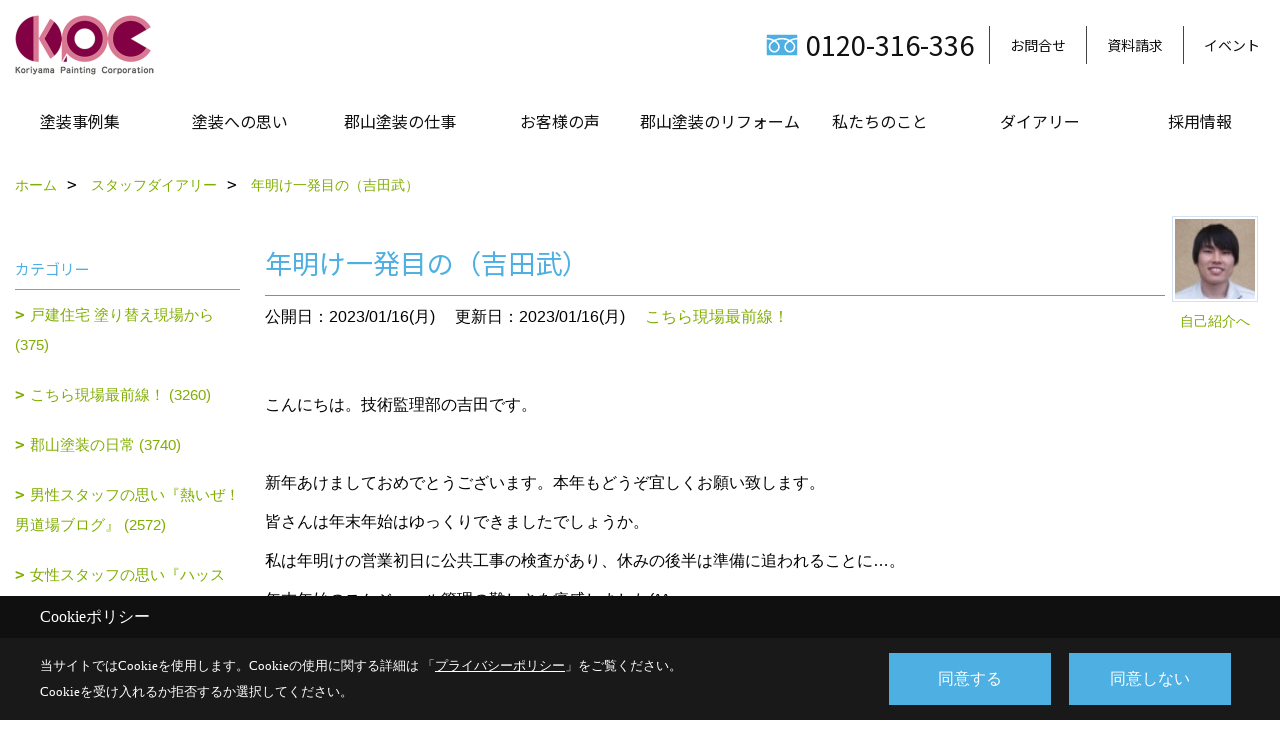

--- FILE ---
content_type: text/html; charset=UTF-8
request_url: https://www.k-toso.com/co_diary2/544fdfe0903b48dec220b303dc80e40c.html
body_size: 16150
content:
<!DOCTYPE html>
<html lang="ja">
<head prefix="og: http://ogp.me/ns# fb: http://ogp.me/ns/fb# article: http://ogp.me/ns/article#">
<script>if(self != top){window['ga-disable-G-L9WJJVKLK2'] = true;top.location=self.location;}</script>


<script>(function(w,d,s,l,i){w[l]=w[l]||[];w[l].push({'gtm.start':
new Date().getTime(),event:'gtm.js'});var f=d.getElementsByTagName(s)[0],
j=d.createElement(s),dl=l!='dataLayer'?'&l='+l:'';j.async=true;j.src=
'https://www.googletagmanager.com/gtm.js?id='+i+dl;f.parentNode.insertBefore(j,f);
})(window,document,'script','dataLayer','GTM-MD89GM2');</script>

<meta http-equiv="Content-Type" content="text/html; charset=utf-8">
<base href="https://www.k-toso.com/">
<title>郡山市で外壁塗装・​屋根塗装・塗り替え工事をする郡山塗装のスタッフブログ</title>

<meta name="viewport" content="width=device-width,initial-scale=1">
<meta http-equiv="X-UA-Compatible" content="IE=edge">
<meta http-equiv="Expires" content="14400">
<meta name="format-detection" content="telephone=no">
<meta name="keywords" content="郡山市,外壁塗装,塗り替え,屋根塗装,リフォーム,郡山塗装,福島県,スタッフブログ">
<meta name="description" content="郡山市で外壁塗装・塗り替えリフォームをする郡山塗装のスタッフブログ。福島県いわき市、福島市も含めて実績1万件以上。屋根リフォーム、雨漏り補修、防水工事もお任せください。">

<meta name="SKYPE_TOOLBAR" content="SKYPE_TOOLBAR_PARSER_COMPATIBLE">
<meta name="apple-mobile-web-app-title" content="株式会社郡山塗装　郡山本社（プロタイムズ郡山店）">
<meta property="og:type" content="article" />
<meta property="og:url" content="https://www.k-toso.com/co_diary2/544fdfe0903b48dec220b303dc80e40c.html" />
<meta property="og:title" content="郡山市で外壁塗装・​屋根塗装・塗り替え工事をする郡山塗装のスタッフブログ" />
<meta property="og:description" content="郡山市で外壁塗装・塗り替えリフォームをする郡山塗装のスタッフブログ。福島県いわき市、福島市も含めて実績1万件以上。屋根リフォーム、雨漏り補修、防水工事もお任せください。" />
<meta property="og:image" content="https://www.k-toso.com/assets/img/amp-default.png" />
<meta property="og:site_name" content="株式会社郡山塗装" />
<meta property="og:locale" content="ja_JP" />
<meta name="twitter:card" content="summary" />



<link rel="canonical" href="https://www.k-toso.com/co_diary2/544fdfe0903b48dec220b303dc80e40c.html">



<link rel="stylesheet" href="css/base.css?v=202601141759">
<link rel="stylesheet" href="assets/templates/css/site_design.css?v=202601141759">

<link rel="stylesheet" href="assets/css/swiper.min.css">
<link rel="stylesheet" href="css/as_co.css?202601141759">

<link rel="preconnect" href="https://fonts.googleapis.com">
<link rel="preconnect" href="https://fonts.gstatic.com" crossorigin>
<link href="https://fonts.googleapis.com/css2?family=Noto+Sans+JP&family=Noto+Serif+JP&display=swap" rel="stylesheet">

<link rel="icon" href="https://www.k-toso.com/favicon.ico">
<link rel="apple-touch-icon" href="https://www.k-toso.com/assets/img/apple-touch-icon.png">

<script src="assets/js/jquery-2.2.4.min.js"></script>
<script defer>document.addEventListener('DOMContentLoaded', function(){const imagesDom = document.querySelectorAll('.rte_area img, .lazy img');imagesDom.forEach(img => {const width = img.getAttribute('width');const height = img.getAttribute('height');if (width && height) {img.style.aspectRatio = `${width} / ${height}`;}img.dataset.layzr = img.src;img.src = 'assets/img/blank.gif';});
});</script>


<script type="application/ld+json">{"@context": "http://schema.org","@type": "Organization","name": "株式会社郡山塗装","url": "https://www.k-toso.com/","logo": "https://www.k-toso.com/./assets/article_image_save/KUy20230214142843.png","image": "","address": {"@type": "PostalAddress","postalCode": "963-0547","addressCountry": "JP","addressRegion": "福島県","addressLocality": "郡山市","streetAddress": "喜久田町卸3丁目38-1"}}</script><script type="application/ld+json">{"@context": "http://schema.org","@type": "Article","headline": "郡山市で外壁塗装・​屋根塗装・塗り替え工事をする郡山塗装のスタッフブログ","url": "https://www.k-toso.com/co_diary2/544fdfe0903b48dec220b303dc80e40c.html","description": "郡山市で外壁塗装・塗り替えリフォームをする郡山塗装のスタッフブログ。福島県いわき市、福島市も含めて実績1万件以上。屋根リフォーム、雨漏り補修、防水工事もお任せください。","author": {"@type": "Organization","name": "株式会社郡山塗装"}}</script>
</head>

<body id="page97" class="normal">
<noscript><iframe src="https://www.googletagmanager.com/ns.html?id=GTM-MD89GM2" height="0" width="0" style="display:none;visibility:hidden"></iframe></noscript>
<a id="top" name="top"></a>
<header id="mainHeader" class="wbg">
<section id="header" class="clearfix">

<a href="https://www.k-toso.com/" id="logo"><img src="./assets/article_image_save/KUy20230214142843.png" alt="株式会社郡山塗装" width="400" height="120"></a>
<div id="headBtns" class="clearfix">

<div class="telInfo">
<div>
<div class="telicon"><svg version="1.1" xmlns="http://www.w3.org/2000/svg" xmlns:xlink="http://www.w3.org/1999/xlink" x="0px" y="0px" width="30px" height="30px" viewBox="0 0 30 30" enable-background="new 0 0 30 30" xml:space="preserve"><path d="M8.857,10.908c1.502-0.795,3.582-1.542,6.146-1.542c2.584,0,4.638,0.751,6.142,1.542c1.439-0.761,3.854-1.486,5.853-1.533V7.003H3v2.372C4.999,9.399,7.398,10.133,8.857,10.908z"/><path d="M19.291,13.746l-0.049,0.037c-0.751,0.605-1.194,1.601-1.194,2.658c0,0.872,0.313,1.694,0.901,2.309c0.594,0.621,1.371,0.96,2.204,0.96c0.826,0,1.604-0.339,2.187-0.96c0.593-0.614,0.915-1.437,0.915-2.309c0-1.057-0.445-2.052-1.196-2.658l-0.05-0.037l-0.037-0.045c-0.014-0.014-0.67-0.641-1.816-1.32c-1.146,0.68-1.808,1.308-1.812,1.32L19.291,13.746z"/><path d="M7.021,13.746L6.97,13.783c-0.751,0.605-1.195,1.601-1.195,2.658c0,0.872,0.318,1.694,0.906,2.309c0.586,0.621,1.37,0.96,2.195,0.96c0.834,0,1.61-0.339,2.195-0.96c0.591-0.614,0.912-1.437,0.912-2.309c0-1.057-0.448-2.052-1.197-2.658l-0.049-0.037l-0.036-0.045c-0.014-0.014-0.678-0.641-1.823-1.32c-1.143,0.68-1.797,1.308-1.813,1.32L7.021,13.746z"/><path d="M22.454,11.695c0.863,0.593,1.342,1.063,1.342,1.063c1.047,0.847,1.684,2.195,1.684,3.685c0,2.521-1.94,4.561-4.326,4.561c-2.396,0-4.332-2.04-4.332-4.561c0-1.484,0.635-2.838,1.675-3.685c0,0,0.479-0.47,1.35-1.054c-1.268-0.579-2.883-1.047-4.831-1.052c-1.859,0.005-3.591,0.492-4.825,1.052c0.868,0.584,1.339,1.054,1.339,1.054c1.05,0.847,1.68,2.195,1.68,3.685c0,2.521-1.935,4.561-4.33,4.561c-2.388,0-4.327-2.04-4.327-4.561c0-1.484,0.636-2.838,1.679-3.685c0,0,0.464-0.47,1.334-1.063c-1.235-0.552-2.559-1.012-4.559-1.031v12.333H27V10.67C24.999,10.704,23.66,11.153,22.454,11.695z"/></svg>
</div>
<span class="tlb bc2 wf1">0120-316-336</span>
</div>
</div>

<div class="hmenu">
<ul class="flx">
<li class="btn01"><a class="wf1 bc2" href="toiawase/index.html" id="header_menu01">お問合せ</a></li>
<li class="btn02"><a class="wf1 bc2" href="siryo/index.html" id="header_menu02">資料請求</a></li>
<li class="btn03"><a class="wf1 bc2" href="co_event.html" id="header_menu03">イベント</a></li>


</ul>
</div>

</div>
<div id="spbtn" class="spbtn"><div class="menu-button"><span class="tbn bg"></span><span class="mbn bg"></span><span class="bbn bg"></span></div></div>
</section>

<nav id="navi" class="">
<ul data-breakpoint="1000" class="navi_p bg3">
<li class="sp"><a class="wf1 bc lbl" href="toiawase/index.html" id="menu01">お問合せ</a></li>
<li class="sp"><a class="wf1 bc lbl" href="siryo/index.html" id="menu02">資料請求</a></li>
<li class="sp"><a class="wf1 bc lbl" href="co_event.html" id="menu03">イベント</a></li>


<li id="headerSNS" class="sp"><aside class="snsBox">
<ul class="flx">
<li><a href="https://www.youtube.com/@%E3%83%97%E3%83%AD%E3%82%BF%E3%82%A4%E3%83%A0%E3%82%BA%E9%83%A1%E5%B1%B1%E5%A1%97%E8%A3%85%E3%83%81%E3%83%A3%E3%83%B3%E3%83%8D%E3%83%AB" target="_blank"><img src="./assets/article_image_save/ITC20250227085734r.png" alt="YouTube" width="30" height="30"></a></li></ul>
</aside>
</li>
<li id="gn1"><a class="nbc wf1" id="menu塗装事例集" href="co_photo.html">塗装事例集</a><ul class="solid bda lbl wbg"><li class="bl"><a class="bc2 bg2 wf1" id="menuビフォーアフター" href="co_photo.html">ビフォーアフター</a></li><li class="bl"><a class="bc2 bg2 wf1" id="menuただいま塗装中" href="co_seko_voice.html">ただいま塗装中</a></li><li class="bl"><a class="bc2 bg2 wf1" id="menu施工事例集" href="co_kanko_voice.html">施工事例集</a></li><li class="bl"><span class="touch-button sbg wbc wf1">閉じる</span></li></ul></li><li id="gn2"><a class="nbc wf1" id="menu塗装への思い" href="co_navi/589de327a9ac4a533ec873e46d3031b9-2.html">塗装への思い</a><ul class="solid bda lbl wbg"><li class="bl"><a class="bc2 bg2 wf1" id="menu歴史への誇り" href="co_navi/589de327a9ac4a533ec873e46d3031b9-2.html">歴史への誇り</a></li><li class="bl"><a class="bc2 bg2 wf1" id="menu郡山に根を下ろして" href="co_navi/36cd3f46c7806a4a1c61796e21a9c11c-3.html">郡山に根を下ろして</a></li><li class="bl"><a class="bc2 bg2 wf1" id="menu職人の会社です" href="co_navi/ef882d1eb68696f3b96a9c75b4c0aff9-4.html">職人の会社です</a></li><li class="bl"><a class="bc2 bg2 wf1" id="menu技術力に自信" href="co_navi/79ce3edebd44c8cbdd98cf328ee25d1c-5.html">技術力に自信</a></li><li class="bl"><a class="bc2 bg2 wf1" id="menu安全・安心のプロフェッショナル" href="co_navi/2e25b058459ec06bd1a85cdc7a760e2a-6.html">安全・安心のプロフェッショナル</a></li><li class="bl"><a class="bc2 bg2 wf1" id="menu人材とは「人財」" href="co_navi/5b94310c01a70817e1819a3a64e1cc39-7.html">人材とは「人財」</a></li><li class="bl"><span class="touch-button sbg wbc wf1">閉じる</span></li></ul></li><li id="gn3"><a class="nbc wf1" id="menu郡山塗装の仕事" href="co_navi/4e00ccb4b82c74f720ad20287e5b207c-9.html">郡山塗装の仕事</a><ul class="solid bda lbl wbg"><li class="bl"><a class="bc2 bg2 wf1" id="menu一般住宅" href="co_navi/4e00ccb4b82c74f720ad20287e5b207c-9.html">一般住宅</a></li><li class="bl"><a class="bc2 bg2 wf1" id="menu大型建造物" href="co_navi/e2b933f13c616be6735db313e9da57a4-10.html">大型建造物</a></li><li class="bl"><a class="bc2 bg2 wf1" id="menu鉄塔・鉄管" href="co_navi/9ae1ecbb926b58fb3ce89ed8ef7554c7-11.html">鉄塔・鉄管</a></li><li class="bl"><a class="bc2 bg2 wf1" id="menu橋梁" href="co_navi/6f935134c0295e2903ca8aff1ab4df75-12.html">橋梁</a></li><li class="bl"><a class="bc2 bg2 wf1" id="menu防水・防食" href="co_navi/4187f01f21fa4b9c345a7c89a8483e80-13.html">防水・防食</a></li><li class="bl"><a class="bc2 bg2 wf1" id="menu交通安全施設" href="co_navi/6e8826395f09d6c887a937e5ee67086f-14.html">交通安全施設</a></li><li class="bl"><a class="bc2 bg2 wf1" id="menu塗装をお考えの企業様へ" href="co_navi/88e33ecd55d6b39482b3d3fc5ad45120-15.html">塗装をお考えの企業様へ</a></li><li class="bl"><a class="bc2 bg2 wf1" id="menu塗り替え工事の流れ" href="co_navi/41238c64c9ab9f9b0ce693e1cde719bf-175.html">塗り替え工事の流れ</a></li><li class="bl"><a class="bc2 bg2 wf1" id="menu家の塗り替えをお考えの方に" href="co_navi/7d735b8c694628b0e3f695b57ed18d29-176.html">家の塗り替えをお考えの方に</a></li><li class="bl"><a class="bc2 bg2 wf1" id="menu人気商品" href="co_navi/cc95d40123a914b1f4ab6bb24e13d6f4-177.html">人気商品</a></li><li class="bl"><span class="touch-button sbg wbc wf1">閉じる</span></li></ul></li><li id="gn4"><a class="nbc wf1" id="menuお客様の声" href="co_navi/31c68214cde95417180a64b26b240d4b-17.html">お客様の声</a><ul class="solid bda lbl wbg"><li class="bl"><a class="bc2 bg2 wf1" id="menuS様の塗り替え体験記" href="co_navi/31c68214cde95417180a64b26b240d4b-17.html">S様の塗り替え体験記</a></li><li class="bl"><a class="bc2 bg2 wf1" id="menuO様の塗り替え体験記" href="co_navi/0e92f8c12f268575e1b6d2f2d0995e71-18.html">O様の塗り替え体験記</a></li><li class="bl"><a class="bc2 bg2 wf1" id="menuI様の塗り替え体験記" href="co_navi/a7023dd1e49299c5d9c158436fa31383-19.html">I様の塗り替え体験記</a></li><li class="bl"><a class="bc2 bg2 wf1" id="menuW様の塗り替え体験記" href="co_navi/165c617de598eef9c6d5ef9409e5606f-20.html">W様の塗り替え体験記</a></li><li class="bl"><a class="bc2 bg2 wf1" id="menu(株)星機械設計様" href="co_navi/13d60ca6903b593a6db29cfe8ceee502-21.html">(株)星機械設計様</a></li><li class="bl"><a class="bc2 bg2 wf1" id="menuお客様の感想" href="co_visit.html">お客様の感想</a></li><li class="bl"><span class="touch-button sbg wbc wf1">閉じる</span></li></ul></li><li id="gn5"><a class="nbc wf1" id="menu郡山塗装のリフォーム" href="co_navi/ac1f096f3af932e8124dea816b2c615c-31.html">郡山塗装のリフォーム</a><ul class="solid bda lbl wbg"><li class="bl"><a class="bc2 bg2 wf1" id="menu内装もお任せ下さい" href="co_navi/ac1f096f3af932e8124dea816b2c615c-31.html">内装もお任せ下さい</a></li><li class="bl"><a class="bc2 bg2 wf1" id="menuお客様の声" href="co_visit/c/151/154/">お客様の声</a></li><li class="bl"><a class="bc2 bg2 wf1" id="menuBefore＆After" href="co_photo/c/165/166/">Before＆After</a></li><li class="bl"><a class="bc2 bg2 wf1" id="menuリフォーム工事の流れ" href="co_navi/866f75124f7cd1a0dc466de914fe685e-34.html">リフォーム工事の流れ</a></li><li class="bl"><span class="touch-button sbg wbc wf1">閉じる</span></li></ul></li><li id="gn6"><a class="nbc wf1" id="menu私たちのこと" href="co_navi/78fe7fd287e9b53f53fda3229f32d86c-36.html">私たちのこと</a><ul class="solid bda lbl wbg"><li class="bl"><a class="bc2 bg2 wf1" id="menu元気で熱い!スタッフの声" href="co_navi/78fe7fd287e9b53f53fda3229f32d86c-36.html">元気で熱い!スタッフの声</a></li><li class="bl"><a class="bc2 bg2 wf1" id="menu社長の思い" href="co_navi/e541e3906dc9304e8be0ba86701bfadf-37.html">社長の思い</a></li><li class="bl"><a class="bc2 bg2 wf1" id="menu熱血社長奮戦記" href="co_navi/2c1804a14e7ed73a186408f39759d7f2-38.html">熱血社長奮戦記</a></li><li class="bl"><a class="bc2 bg2 wf1" id="menu建設事業本部" href="co_navi/a9c5b447faf4d5d8a24a56f155007a75-39.html">建設事業本部</a></li><li class="bl"><a class="bc2 bg2 wf1" id="menu工事部" href="co_navi/7bee4b89f509d6a568e083d357cdb9d0-40.html">工事部</a></li><li class="bl"><a class="bc2 bg2 wf1" id="menu郡友会" href="co_navi/7e80faf9ca95e733287248194b7fa0f5-41.html">郡友会</a></li><li class="bl"><a class="bc2 bg2 wf1" id="menu総務部" href="co_navi/38324b79fdfc5b5dafe8276f949ebc57-42.html">総務部</a></li><li class="bl"><a class="bc2 bg2 wf1" id="menu会長" href="co_navi/e73d9332777742b5ee7364e031179a50-43.html">会長</a></li><li class="bl"><a class="bc2 bg2 wf1" id="menuスタッフ紹介" href="co_staff.html">スタッフ紹介</a></li><li class="bl"><a class="bc2 bg2 wf1" id="menuある日の現場から" href="co_navi/a83cee9f666f9ce9b57c96328a76f5da-45.html">ある日の現場から</a></li><li class="bl"><a class="bc2 bg2 wf1" id="menu会社概要・沿革" href="co_navi/ecb62577be96252f7776eb4c171c076e-46.html">会社概要・沿革</a></li><li class="bl"><a class="bc2 bg2 wf1" id="menu品質・環境方針" href="co_navi/3203db1ba029e0f4f2c32606b37aa684-611.html">品質・環境方針</a></li><li class="bl"><a class="bc2 bg2 wf1" id="menuアクセス" href="co_navi/e79c69da8229ea81372a3d830ae6c09b-47.html">アクセス</a></li><li class="bl"><a class="bc2 bg2 wf1" id="menuプライバシーポリシー" href="co_navi/56d31ae5516e5b18022165f42a90a0a4-55.html">プライバシーポリシー</a></li><li class="bl"><span class="touch-button sbg wbc wf1">閉じる</span></li></ul></li><li id="gn7"><a class="nbc wf1" id="menuダイアリー" href="co_diary.html">ダイアリー</a><ul class="solid bda lbl wbg"><li class="bl"><a class="bc2 bg2 wf1" id="menu社長日記" href="co_diary.html">社長日記</a></li><li class="bl"><a class="bc2 bg2 wf1" id="menuスタッフダイアリー" href="co_diary2.html">スタッフダイアリー</a></li><li class="bl"><span class="touch-button sbg wbc wf1">閉じる</span></li></ul></li><li id="gn8"><a class="nbc wf1" id="menu採用情報" href="https://k-toso-recruit.com/" target="_blank">採用情報</a></li>
<li class="sp"><a class="wf1 bc wbl" href="sitemap.html" id="menu_sitemap">サイトマップ</a></li>
<li class="sp"><div class="menu-button sbg wbc">メニューを閉じる</div></li>
</ul>
</nav>
</header>



<main id="wrapper">
<article>


<section id="contents" class="clf">


<div id="breadCrumbs" class="clearfix">
<ul itemscope itemtype="http://schema.org/BreadcrumbList">
<li itemprop="itemListElement" itemscope itemtype="http://schema.org/ListItem"><a href="https://www.k-toso.com/" itemprop="item"><span itemprop="name">ホーム</span></a><meta itemprop="position" content="1" /></li>
<li itemprop="itemListElement" itemscope itemtype="http://schema.org/ListItem"><a href="https://www.k-toso.com/co_diary2.html" itemprop="item"><span itemprop="name">スタッフダイアリー</span></a><meta itemprop="position" content="2" /></li>
<li itemprop="itemListElement" itemscope itemtype="http://schema.org/ListItem"><a href="/co_diary2/544fdfe0903b48dec220b303dc80e40c.html" itemprop="item">
<span itemprop="name">年明け一発目の（吉田武）</span></a><meta itemprop="position" content="4" /></li>
</ul>
</div>


<div id="mainCont">

<div class="articlePager sp">
<ul>
<li class="prev"><a href="co_diary2/45a5a90a4911944212843fe429b14289.html">前の記事</a></li>
<li class="list"><a href="co_diary2/c/65/67/">一覧</a></li>
<li class="next"><a href="co_diary2/7e0f94c9172ef49e619db45404c1c8e6.html">次の記事</a></li>
</ul>
</div>


<div id="articleTitle" class="diary">
<a class="thumb" href="co_staff/c/78/98/"><img src="./assets/article_image_save/thumb_lMe20180508145137a.jpg" width="80" height="80" alt="吉田　武晃">
<span>自己紹介へ</span>
</a>
<h1 class="wf1 tbc bdb solid lbl">年明け一発目の（吉田武）</h1>
<div class="info">
<span>公開日：2023/01/16(月)</span>
<span>更新日：2023/01/16(月)</span>
<a href="co_diary2/c/65/67/">こちら現場最前線！</a></div>
</div>


<div class="rte_area">
<p>こんにちは。技術監理部の吉田です。</p>
<p>&nbsp;</p>
<p>新年あけましておめでとうございます。本年もどうぞ宜しくお願い致します。</p>
<p>皆さんは年末年始はゆっくりできましたでしょうか。</p>
<p>私は年明けの営業初日に公共工事の検査があり、休みの後半は準備に追われることに&hellip;。</p>
<p>年末年始のスケジュール管理の難しさを痛感しました(^^;</p>
<p>検査の方は無事に合格となりましたので、とりあえず一安心です！！</p>

</div>

<div class="articlePager">
<ul>
<li class="prev"><a href="co_diary2/45a5a90a4911944212843fe429b14289.html">前の記事</a></li>
<li class="list"><a href="co_diary2/c/65/67/">一覧</a></li>
<li class="next"><a href="co_diary2/7e0f94c9172ef49e619db45404c1c8e6.html">次の記事</a></li>
</ul>
</div>


<aside id="article_list" class="bg4">
<h2 class="wf1 tbc">記事一覧</h2>
<ul>
<li class="wbg"><a href="co_diary2/a4cb21ac83172ca96551801faaee82b3.html"><span class="date bc2">26/01/06</span><span class="pt">本日より2026年　営業開始です（玄永）</span></a></li>
<li class="wbg"><a href="co_diary2/6bd4e0a105b26f16c99536c500829d5d.html"><span class="date bc2">25/12/26</span><span class="pt">今年1年、ありがとうございました（玄永）</span></a></li>
<li class="wbg"><a href="co_diary2/28c50ba0cb4dc60e086fea784321be13.html"><span class="date bc2">25/12/16</span><span class="pt">2026年への準備（玄永）</span></a></li>
<li class="wbg"><a href="co_diary2/19d460d737b8a27e7cbce2d12ea1c81c.html"><span class="date bc2">25/12/15</span><span class="pt">橋梁補修工事（優貴）</span></a></li>
<li class="wbg"><a href="co_diary2/8fc8e1ec32fb63f8b66e16178baccacf.html"><span class="date bc2">25/12/01</span><span class="pt">冬がはじまるよ（玄永）</span></a></li>
<li class="wbg"><a href="co_diary2/22e214e1a10da132abe481c77ac4656f.html"><span class="date bc2">25/11/21</span><span class="pt">少し前の話しになりますが・・（玄永）</span></a></li>
<li class="wbg"><a href="co_diary2/94339cd96d1c207a933bb12dd0f2e416.html"><span class="date bc2">25/11/14</span><span class="pt">橋梁補修工事（優貴）</span></a></li>
<li class="wbg"><a href="co_diary2/047931e4dff157982417e4d0e7ff4e63.html"><span class="date bc2">25/11/11</span><span class="pt">技能実習生が検定に挑戦します（玄永）</span></a></li>
<li class="wbg"><a href="co_diary2/53c5a357adb4542c7a1ac71e8181b9b0.html"><span class="date bc2">25/11/05</span><span class="pt">研修センターで塗装作業の訓練（玄永）</span></a></li>
<li class="wbg"><a href="co_diary2/bff7bcd8b6dff1240bb75dc68c569544.html"><span class="date bc2">25/10/31</span><span class="pt">外壁部の断熱工事（高橋）</span></a></li>
</ul>
</aside>

<form name="pager_form" method="GET" action=""><input type="hidden" name="current" value="1"/></form>
<div class="pager">
<p class="currentPage tac bc2">1ページ&nbsp;（全1261ページ中）</p>
<ul>
<li class="first"><a ></a></li>
<li class="prev"><a ></a></li>
<li class="page"><a class="current wbc bg">1</a></li>
<li class="page"><a href="javascript:fnPagerMove('2')">2</a></li>
<li class="page"><a href="javascript:fnPagerMove('3')">3</a></li>
<li class="page"><a href="javascript:fnPagerMove('4')">4</a></li>
<li class="page"><a href="javascript:fnPagerMove('5')">5</a></li>
<li class="page"><a href="javascript:fnPagerMove('6')">6</a></li>
<li class="next"><a href="javascript:fnPagerMove('2');"></a></li>
<li class="last"><a href="javascript:fnPagerMove('1261')"></a></li>
</ul>
</div>


</div>


<aside id="side_menu_diary">

<div id="dCatList">
<h2 class="wf1 tbc bdb solid bbl">カテゴリー</h2>
<ul class="cate_sub">
<li><a href="co_diary2/c/65/66/">戸建住宅 塗り替え現場から (375)</a></li><li><a href="co_diary2/c/65/67/">こちら現場最前線！ (3260)</a></li><li><a href="co_diary2/c/65/68/">郡山塗装の日常 (3740)</a></li><li><a href="co_diary2/c/65/69/">男性スタッフの思い『熱いぜ！男道場ブログ』 (2572)</a></li><li><a href="co_diary2/c/65/70/">女性スタッフの思い『ハッスル！女道場ブログ』 (2003)</a></li><li><a href="co_diary2/c/65/71/">『 職人のひとり言 』(^^) (41)</a></li><li><a href="co_diary2/c/65/72/">未分類 (752)</a></li></ul>
</div>


<div id="calendar" class="bg2">
<h2 class="wf1 bc2 tac bdb solid bbl">2026年01月</h2>
<table class="bc2">
<thead><tr><th>日</th><th>月</th><th>火</th><th>水</th><th>木</th><th>金</th><th>土</th></tr></thead>
<tbody>
<tr>
<td>&nbsp;</td>
<td>&nbsp;</td>
<td>&nbsp;</td>
<td>&nbsp;</td>
<td>1</td>
<td>2</td>
<td>3</td>
</tr>
<tr>
<td>4</td>
<td>5</td>
<td><a href="co_diary2/calender/20260106.html">6</a></td>
<td>7</td>
<td>8</td>
<td>9</td>
<td>10</td>
</tr>
<tr>
<td>11</td>
<td>12</td>
<td>13</td>
<td>14</td>
<td>15</td>
<td>16</td>
<td>17</td>
</tr>
<tr>
<td>18</td>
<td>19</td>
<td>20</td>
<td>21</td>
<td>22</td>
<td>23</td>
<td>24</td>
</tr>
<tr>
<td>25</td>
<td>26</td>
<td>27</td>
<td>28</td>
<td>29</td>
<td>30</td>
<td>31</td>
</tr>
</tbody>
</table>
<div class="clearfix np bdt solid bbl"><a class="prev" href="co_diary2/calender/202512.html">前月</a><a class="next" href="co_diary2/calender/202602.html">翌月</a></div>
</div>



<div id="archiveBox">
<h2 class="wf1 tbc bdb solid bbl">アーカイブ</h2>
<form name="archive" method="POST" action="">
<select name="number" id="number_select" onchange="document.location=form.number.options[form.number.selectedIndex].value;">
<option selected="selected">月別で見る</option>
<option value="co_diary2/calender/202601.html"><a href="co_diary2/calender/202601.html">2026年01月(1 件)</a></option>
<option value="co_diary2/calender/202512.html"><a href="co_diary2/calender/202512.html">2025年12月(4 件)</a></option>
<option value="co_diary2/calender/202511.html"><a href="co_diary2/calender/202511.html">2025年11月(4 件)</a></option>
<option value="co_diary2/calender/202510.html"><a href="co_diary2/calender/202510.html">2025年10月(10 件)</a></option>
<option value="co_diary2/calender/202509.html"><a href="co_diary2/calender/202509.html">2025年09月(18 件)</a></option>
<option value="co_diary2/calender/202508.html"><a href="co_diary2/calender/202508.html">2025年08月(23 件)</a></option>
<option value="co_diary2/calender/202507.html"><a href="co_diary2/calender/202507.html">2025年07月(32 件)</a></option>
<option value="co_diary2/calender/202506.html"><a href="co_diary2/calender/202506.html">2025年06月(32 件)</a></option>
<option value="co_diary2/calender/202505.html"><a href="co_diary2/calender/202505.html">2025年05月(35 件)</a></option>
<option value="co_diary2/calender/202504.html"><a href="co_diary2/calender/202504.html">2025年04月(39 件)</a></option>
<option value="co_diary2/calender/202503.html"><a href="co_diary2/calender/202503.html">2025年03月(63 件)</a></option>
<option value="co_diary2/calender/202502.html"><a href="co_diary2/calender/202502.html">2025年02月(89 件)</a></option>
<option value="co_diary2/calender/202501.html"><a href="co_diary2/calender/202501.html">2025年01月(104 件)</a></option>
<option value="co_diary2/calender/202412.html"><a href="co_diary2/calender/202412.html">2024年12月(96 件)</a></option>
<option value="co_diary2/calender/202411.html"><a href="co_diary2/calender/202411.html">2024年11月(96 件)</a></option>
<option value="co_diary2/calender/202410.html"><a href="co_diary2/calender/202410.html">2024年10月(96 件)</a></option>
<option value="co_diary2/calender/202409.html"><a href="co_diary2/calender/202409.html">2024年09月(107 件)</a></option>
<option value="co_diary2/calender/202408.html"><a href="co_diary2/calender/202408.html">2024年08月(91 件)</a></option>
<option value="co_diary2/calender/202407.html"><a href="co_diary2/calender/202407.html">2024年07月(93 件)</a></option>
<option value="co_diary2/calender/202406.html"><a href="co_diary2/calender/202406.html">2024年06月(89 件)</a></option>
<option value="co_diary2/calender/202405.html"><a href="co_diary2/calender/202405.html">2024年05月(93 件)</a></option>
<option value="co_diary2/calender/202404.html"><a href="co_diary2/calender/202404.html">2024年04月(98 件)</a></option>
<option value="co_diary2/calender/202403.html"><a href="co_diary2/calender/202403.html">2024年03月(99 件)</a></option>
<option value="co_diary2/calender/202402.html"><a href="co_diary2/calender/202402.html">2024年02月(100 件)</a></option>
<option value="co_diary2/calender/202401.html"><a href="co_diary2/calender/202401.html">2024年01月(95 件)</a></option>
<option value="co_diary2/calender/202312.html"><a href="co_diary2/calender/202312.html">2023年12月(97 件)</a></option>
<option value="co_diary2/calender/202311.html"><a href="co_diary2/calender/202311.html">2023年11月(97 件)</a></option>
<option value="co_diary2/calender/202310.html"><a href="co_diary2/calender/202310.html">2023年10月(100 件)</a></option>
<option value="co_diary2/calender/202309.html"><a href="co_diary2/calender/202309.html">2023年09月(109 件)</a></option>
<option value="co_diary2/calender/202308.html"><a href="co_diary2/calender/202308.html">2023年08月(103 件)</a></option>
<option value="co_diary2/calender/202307.html"><a href="co_diary2/calender/202307.html">2023年07月(102 件)</a></option>
<option value="co_diary2/calender/202306.html"><a href="co_diary2/calender/202306.html">2023年06月(104 件)</a></option>
<option value="co_diary2/calender/202305.html"><a href="co_diary2/calender/202305.html">2023年05月(105 件)</a></option>
<option value="co_diary2/calender/202304.html"><a href="co_diary2/calender/202304.html">2023年04月(90 件)</a></option>
<option value="co_diary2/calender/202303.html"><a href="co_diary2/calender/202303.html">2023年03月(91 件)</a></option>
<option value="co_diary2/calender/202302.html"><a href="co_diary2/calender/202302.html">2023年02月(89 件)</a></option>
<option value="co_diary2/calender/202301.html"><a href="co_diary2/calender/202301.html">2023年01月(91 件)</a></option>
<option value="co_diary2/calender/202212.html"><a href="co_diary2/calender/202212.html">2022年12月(93 件)</a></option>
<option value="co_diary2/calender/202211.html"><a href="co_diary2/calender/202211.html">2022年11月(94 件)</a></option>
<option value="co_diary2/calender/202210.html"><a href="co_diary2/calender/202210.html">2022年10月(85 件)</a></option>
<option value="co_diary2/calender/202209.html"><a href="co_diary2/calender/202209.html">2022年09月(88 件)</a></option>
<option value="co_diary2/calender/202208.html"><a href="co_diary2/calender/202208.html">2022年08月(90 件)</a></option>
<option value="co_diary2/calender/202207.html"><a href="co_diary2/calender/202207.html">2022年07月(89 件)</a></option>
<option value="co_diary2/calender/202206.html"><a href="co_diary2/calender/202206.html">2022年06月(91 件)</a></option>
<option value="co_diary2/calender/202205.html"><a href="co_diary2/calender/202205.html">2022年05月(89 件)</a></option>
<option value="co_diary2/calender/202204.html"><a href="co_diary2/calender/202204.html">2022年04月(81 件)</a></option>
<option value="co_diary2/calender/202203.html"><a href="co_diary2/calender/202203.html">2022年03月(84 件)</a></option>
<option value="co_diary2/calender/202202.html"><a href="co_diary2/calender/202202.html">2022年02月(86 件)</a></option>
<option value="co_diary2/calender/202201.html"><a href="co_diary2/calender/202201.html">2022年01月(89 件)</a></option>
<option value="co_diary2/calender/202112.html"><a href="co_diary2/calender/202112.html">2021年12月(90 件)</a></option>
<option value="co_diary2/calender/202111.html"><a href="co_diary2/calender/202111.html">2021年11月(99 件)</a></option>
<option value="co_diary2/calender/202110.html"><a href="co_diary2/calender/202110.html">2021年10月(84 件)</a></option>
<option value="co_diary2/calender/202109.html"><a href="co_diary2/calender/202109.html">2021年09月(91 件)</a></option>
<option value="co_diary2/calender/202108.html"><a href="co_diary2/calender/202108.html">2021年08月(91 件)</a></option>
<option value="co_diary2/calender/202107.html"><a href="co_diary2/calender/202107.html">2021年07月(95 件)</a></option>
<option value="co_diary2/calender/202106.html"><a href="co_diary2/calender/202106.html">2021年06月(98 件)</a></option>
<option value="co_diary2/calender/202105.html"><a href="co_diary2/calender/202105.html">2021年05月(80 件)</a></option>
<option value="co_diary2/calender/202104.html"><a href="co_diary2/calender/202104.html">2021年04月(79 件)</a></option>
<option value="co_diary2/calender/202103.html"><a href="co_diary2/calender/202103.html">2021年03月(85 件)</a></option>
<option value="co_diary2/calender/202102.html"><a href="co_diary2/calender/202102.html">2021年02月(84 件)</a></option>
<option value="co_diary2/calender/202101.html"><a href="co_diary2/calender/202101.html">2021年01月(88 件)</a></option>
<option value="co_diary2/calender/202012.html"><a href="co_diary2/calender/202012.html">2020年12月(93 件)</a></option>
<option value="co_diary2/calender/202011.html"><a href="co_diary2/calender/202011.html">2020年11月(83 件)</a></option>
<option value="co_diary2/calender/202010.html"><a href="co_diary2/calender/202010.html">2020年10月(81 件)</a></option>
<option value="co_diary2/calender/202009.html"><a href="co_diary2/calender/202009.html">2020年09月(78 件)</a></option>
<option value="co_diary2/calender/202008.html"><a href="co_diary2/calender/202008.html">2020年08月(79 件)</a></option>
<option value="co_diary2/calender/202007.html"><a href="co_diary2/calender/202007.html">2020年07月(84 件)</a></option>
<option value="co_diary2/calender/202006.html"><a href="co_diary2/calender/202006.html">2020年06月(81 件)</a></option>
<option value="co_diary2/calender/202005.html"><a href="co_diary2/calender/202005.html">2020年05月(84 件)</a></option>
<option value="co_diary2/calender/202004.html"><a href="co_diary2/calender/202004.html">2020年04月(81 件)</a></option>
<option value="co_diary2/calender/202003.html"><a href="co_diary2/calender/202003.html">2020年03月(85 件)</a></option>
<option value="co_diary2/calender/202002.html"><a href="co_diary2/calender/202002.html">2020年02月(86 件)</a></option>
<option value="co_diary2/calender/202001.html"><a href="co_diary2/calender/202001.html">2020年01月(88 件)</a></option>
<option value="co_diary2/calender/201912.html"><a href="co_diary2/calender/201912.html">2019年12月(83 件)</a></option>
<option value="co_diary2/calender/201911.html"><a href="co_diary2/calender/201911.html">2019年11月(84 件)</a></option>
<option value="co_diary2/calender/201910.html"><a href="co_diary2/calender/201910.html">2019年10月(70 件)</a></option>
<option value="co_diary2/calender/201909.html"><a href="co_diary2/calender/201909.html">2019年09月(68 件)</a></option>
<option value="co_diary2/calender/201908.html"><a href="co_diary2/calender/201908.html">2019年08月(68 件)</a></option>
<option value="co_diary2/calender/201907.html"><a href="co_diary2/calender/201907.html">2019年07月(71 件)</a></option>
<option value="co_diary2/calender/201906.html"><a href="co_diary2/calender/201906.html">2019年06月(73 件)</a></option>
<option value="co_diary2/calender/201905.html"><a href="co_diary2/calender/201905.html">2019年05月(74 件)</a></option>
<option value="co_diary2/calender/201904.html"><a href="co_diary2/calender/201904.html">2019年04月(70 件)</a></option>
<option value="co_diary2/calender/201903.html"><a href="co_diary2/calender/201903.html">2019年03月(72 件)</a></option>
<option value="co_diary2/calender/201902.html"><a href="co_diary2/calender/201902.html">2019年02月(71 件)</a></option>
<option value="co_diary2/calender/201901.html"><a href="co_diary2/calender/201901.html">2019年01月(74 件)</a></option>
<option value="co_diary2/calender/201812.html"><a href="co_diary2/calender/201812.html">2018年12月(75 件)</a></option>
<option value="co_diary2/calender/201811.html"><a href="co_diary2/calender/201811.html">2018年11月(68 件)</a></option>
<option value="co_diary2/calender/201810.html"><a href="co_diary2/calender/201810.html">2018年10月(67 件)</a></option>
<option value="co_diary2/calender/201809.html"><a href="co_diary2/calender/201809.html">2018年09月(58 件)</a></option>
<option value="co_diary2/calender/201808.html"><a href="co_diary2/calender/201808.html">2018年08月(61 件)</a></option>
<option value="co_diary2/calender/201807.html"><a href="co_diary2/calender/201807.html">2018年07月(46 件)</a></option>
<option value="co_diary2/calender/201806.html"><a href="co_diary2/calender/201806.html">2018年06月(60 件)</a></option>
<option value="co_diary2/calender/201805.html"><a href="co_diary2/calender/201805.html">2018年05月(58 件)</a></option>
<option value="co_diary2/calender/201804.html"><a href="co_diary2/calender/201804.html">2018年04月(43 件)</a></option>
<option value="co_diary2/calender/201803.html"><a href="co_diary2/calender/201803.html">2018年03月(76 件)</a></option>
<option value="co_diary2/calender/201802.html"><a href="co_diary2/calender/201802.html">2018年02月(68 件)</a></option>
<option value="co_diary2/calender/201801.html"><a href="co_diary2/calender/201801.html">2018年01月(63 件)</a></option>
<option value="co_diary2/calender/201712.html"><a href="co_diary2/calender/201712.html">2017年12月(73 件)</a></option>
<option value="co_diary2/calender/201711.html"><a href="co_diary2/calender/201711.html">2017年11月(63 件)</a></option>
<option value="co_diary2/calender/201710.html"><a href="co_diary2/calender/201710.html">2017年10月(66 件)</a></option>
<option value="co_diary2/calender/201709.html"><a href="co_diary2/calender/201709.html">2017年09月(85 件)</a></option>
<option value="co_diary2/calender/201708.html"><a href="co_diary2/calender/201708.html">2017年08月(57 件)</a></option>
<option value="co_diary2/calender/201707.html"><a href="co_diary2/calender/201707.html">2017年07月(22 件)</a></option>
<option value="co_diary2/calender/201706.html"><a href="co_diary2/calender/201706.html">2017年06月(27 件)</a></option>
<option value="co_diary2/calender/201705.html"><a href="co_diary2/calender/201705.html">2017年05月(65 件)</a></option>
<option value="co_diary2/calender/201704.html"><a href="co_diary2/calender/201704.html">2017年04月(44 件)</a></option>
<option value="co_diary2/calender/201703.html"><a href="co_diary2/calender/201703.html">2017年03月(20 件)</a></option>
<option value="co_diary2/calender/201702.html"><a href="co_diary2/calender/201702.html">2017年02月(28 件)</a></option>
<option value="co_diary2/calender/201701.html"><a href="co_diary2/calender/201701.html">2017年01月(24 件)</a></option>
<option value="co_diary2/calender/201612.html"><a href="co_diary2/calender/201612.html">2016年12月(38 件)</a></option>
<option value="co_diary2/calender/201611.html"><a href="co_diary2/calender/201611.html">2016年11月(42 件)</a></option>
<option value="co_diary2/calender/201610.html"><a href="co_diary2/calender/201610.html">2016年10月(45 件)</a></option>
<option value="co_diary2/calender/201609.html"><a href="co_diary2/calender/201609.html">2016年09月(44 件)</a></option>
<option value="co_diary2/calender/201608.html"><a href="co_diary2/calender/201608.html">2016年08月(47 件)</a></option>
<option value="co_diary2/calender/201607.html"><a href="co_diary2/calender/201607.html">2016年07月(82 件)</a></option>
<option value="co_diary2/calender/201606.html"><a href="co_diary2/calender/201606.html">2016年06月(100 件)</a></option>
<option value="co_diary2/calender/201605.html"><a href="co_diary2/calender/201605.html">2016年05月(60 件)</a></option>
<option value="co_diary2/calender/201604.html"><a href="co_diary2/calender/201604.html">2016年04月(61 件)</a></option>
<option value="co_diary2/calender/201603.html"><a href="co_diary2/calender/201603.html">2016年03月(84 件)</a></option>
<option value="co_diary2/calender/201602.html"><a href="co_diary2/calender/201602.html">2016年02月(47 件)</a></option>
<option value="co_diary2/calender/201601.html"><a href="co_diary2/calender/201601.html">2016年01月(33 件)</a></option>
<option value="co_diary2/calender/201512.html"><a href="co_diary2/calender/201512.html">2015年12月(52 件)</a></option>
<option value="co_diary2/calender/201511.html"><a href="co_diary2/calender/201511.html">2015年11月(35 件)</a></option>
<option value="co_diary2/calender/201510.html"><a href="co_diary2/calender/201510.html">2015年10月(28 件)</a></option>
<option value="co_diary2/calender/201509.html"><a href="co_diary2/calender/201509.html">2015年09月(42 件)</a></option>
<option value="co_diary2/calender/201508.html"><a href="co_diary2/calender/201508.html">2015年08月(52 件)</a></option>
<option value="co_diary2/calender/201507.html"><a href="co_diary2/calender/201507.html">2015年07月(81 件)</a></option>
<option value="co_diary2/calender/201506.html"><a href="co_diary2/calender/201506.html">2015年06月(84 件)</a></option>
<option value="co_diary2/calender/201505.html"><a href="co_diary2/calender/201505.html">2015年05月(78 件)</a></option>
<option value="co_diary2/calender/201504.html"><a href="co_diary2/calender/201504.html">2015年04月(80 件)</a></option>
<option value="co_diary2/calender/201503.html"><a href="co_diary2/calender/201503.html">2015年03月(53 件)</a></option>
<option value="co_diary2/calender/201502.html"><a href="co_diary2/calender/201502.html">2015年02月(56 件)</a></option>
<option value="co_diary2/calender/201501.html"><a href="co_diary2/calender/201501.html">2015年01月(70 件)</a></option>
<option value="co_diary2/calender/201412.html"><a href="co_diary2/calender/201412.html">2014年12月(73 件)</a></option>
<option value="co_diary2/calender/201411.html"><a href="co_diary2/calender/201411.html">2014年11月(82 件)</a></option>
<option value="co_diary2/calender/201410.html"><a href="co_diary2/calender/201410.html">2014年10月(76 件)</a></option>
<option value="co_diary2/calender/201409.html"><a href="co_diary2/calender/201409.html">2014年09月(62 件)</a></option>
<option value="co_diary2/calender/201408.html"><a href="co_diary2/calender/201408.html">2014年08月(51 件)</a></option>
<option value="co_diary2/calender/201407.html"><a href="co_diary2/calender/201407.html">2014年07月(67 件)</a></option>
<option value="co_diary2/calender/201406.html"><a href="co_diary2/calender/201406.html">2014年06月(44 件)</a></option>
<option value="co_diary2/calender/201405.html"><a href="co_diary2/calender/201405.html">2014年05月(61 件)</a></option>
<option value="co_diary2/calender/201404.html"><a href="co_diary2/calender/201404.html">2014年04月(63 件)</a></option>
<option value="co_diary2/calender/201403.html"><a href="co_diary2/calender/201403.html">2014年03月(53 件)</a></option>
<option value="co_diary2/calender/201402.html"><a href="co_diary2/calender/201402.html">2014年02月(61 件)</a></option>
<option value="co_diary2/calender/201401.html"><a href="co_diary2/calender/201401.html">2014年01月(57 件)</a></option>
<option value="co_diary2/calender/201312.html"><a href="co_diary2/calender/201312.html">2013年12月(46 件)</a></option>
<option value="co_diary2/calender/201311.html"><a href="co_diary2/calender/201311.html">2013年11月(45 件)</a></option>
<option value="co_diary2/calender/201310.html"><a href="co_diary2/calender/201310.html">2013年10月(54 件)</a></option>
<option value="co_diary2/calender/201309.html"><a href="co_diary2/calender/201309.html">2013年09月(34 件)</a></option>
<option value="co_diary2/calender/201308.html"><a href="co_diary2/calender/201308.html">2013年08月(41 件)</a></option>
<option value="co_diary2/calender/201307.html"><a href="co_diary2/calender/201307.html">2013年07月(45 件)</a></option>
<option value="co_diary2/calender/201306.html"><a href="co_diary2/calender/201306.html">2013年06月(38 件)</a></option>
<option value="co_diary2/calender/201305.html"><a href="co_diary2/calender/201305.html">2013年05月(49 件)</a></option>
<option value="co_diary2/calender/201304.html"><a href="co_diary2/calender/201304.html">2013年04月(54 件)</a></option>
<option value="co_diary2/calender/201303.html"><a href="co_diary2/calender/201303.html">2013年03月(57 件)</a></option>
<option value="co_diary2/calender/201302.html"><a href="co_diary2/calender/201302.html">2013年02月(59 件)</a></option>
<option value="co_diary2/calender/201301.html"><a href="co_diary2/calender/201301.html">2013年01月(45 件)</a></option>
<option value="co_diary2/calender/201212.html"><a href="co_diary2/calender/201212.html">2012年12月(53 件)</a></option>
<option value="co_diary2/calender/201211.html"><a href="co_diary2/calender/201211.html">2012年11月(53 件)</a></option>
<option value="co_diary2/calender/201210.html"><a href="co_diary2/calender/201210.html">2012年10月(58 件)</a></option>
<option value="co_diary2/calender/201209.html"><a href="co_diary2/calender/201209.html">2012年09月(53 件)</a></option>
<option value="co_diary2/calender/201208.html"><a href="co_diary2/calender/201208.html">2012年08月(59 件)</a></option>
<option value="co_diary2/calender/201207.html"><a href="co_diary2/calender/201207.html">2012年07月(70 件)</a></option>
<option value="co_diary2/calender/201206.html"><a href="co_diary2/calender/201206.html">2012年06月(68 件)</a></option>
<option value="co_diary2/calender/201205.html"><a href="co_diary2/calender/201205.html">2012年05月(67 件)</a></option>
<option value="co_diary2/calender/201204.html"><a href="co_diary2/calender/201204.html">2012年04月(74 件)</a></option>
<option value="co_diary2/calender/201203.html"><a href="co_diary2/calender/201203.html">2012年03月(75 件)</a></option>
<option value="co_diary2/calender/201202.html"><a href="co_diary2/calender/201202.html">2012年02月(64 件)</a></option>
<option value="co_diary2/calender/201201.html"><a href="co_diary2/calender/201201.html">2012年01月(59 件)</a></option>
<option value="co_diary2/calender/201112.html"><a href="co_diary2/calender/201112.html">2011年12月(50 件)</a></option>
<option value="co_diary2/calender/201111.html"><a href="co_diary2/calender/201111.html">2011年11月(49 件)</a></option>
<option value="co_diary2/calender/201110.html"><a href="co_diary2/calender/201110.html">2011年10月(46 件)</a></option>
<option value="co_diary2/calender/201109.html"><a href="co_diary2/calender/201109.html">2011年09月(54 件)</a></option>
<option value="co_diary2/calender/201108.html"><a href="co_diary2/calender/201108.html">2011年08月(53 件)</a></option>
<option value="co_diary2/calender/201107.html"><a href="co_diary2/calender/201107.html">2011年07月(46 件)</a></option>
<option value="co_diary2/calender/201106.html"><a href="co_diary2/calender/201106.html">2011年06月(31 件)</a></option>
<option value="co_diary2/calender/201105.html"><a href="co_diary2/calender/201105.html">2011年05月(37 件)</a></option>
<option value="co_diary2/calender/201104.html"><a href="co_diary2/calender/201104.html">2011年04月(36 件)</a></option>
<option value="co_diary2/calender/201103.html"><a href="co_diary2/calender/201103.html">2011年03月(37 件)</a></option>
<option value="co_diary2/calender/201102.html"><a href="co_diary2/calender/201102.html">2011年02月(48 件)</a></option>
<option value="co_diary2/calender/201101.html"><a href="co_diary2/calender/201101.html">2011年01月(31 件)</a></option>
<option value="co_diary2/calender/201012.html"><a href="co_diary2/calender/201012.html">2010年12月(33 件)</a></option>
<option value="co_diary2/calender/201011.html"><a href="co_diary2/calender/201011.html">2010年11月(24 件)</a></option>
<option value="co_diary2/calender/201010.html"><a href="co_diary2/calender/201010.html">2010年10月(15 件)</a></option>
<option value="co_diary2/calender/201009.html"><a href="co_diary2/calender/201009.html">2010年09月(29 件)</a></option>
<option value="co_diary2/calender/201008.html"><a href="co_diary2/calender/201008.html">2010年08月(29 件)</a></option>
<option value="co_diary2/calender/201007.html"><a href="co_diary2/calender/201007.html">2010年07月(29 件)</a></option>
<option value="co_diary2/calender/201006.html"><a href="co_diary2/calender/201006.html">2010年06月(39 件)</a></option>
<option value="co_diary2/calender/201005.html"><a href="co_diary2/calender/201005.html">2010年05月(33 件)</a></option>
<option value="co_diary2/calender/201004.html"><a href="co_diary2/calender/201004.html">2010年04月(33 件)</a></option>
<option value="co_diary2/calender/201003.html"><a href="co_diary2/calender/201003.html">2010年03月(41 件)</a></option>
<option value="co_diary2/calender/201002.html"><a href="co_diary2/calender/201002.html">2010年02月(39 件)</a></option>
<option value="co_diary2/calender/201001.html"><a href="co_diary2/calender/201001.html">2010年01月(26 件)</a></option>
<option value="co_diary2/calender/200912.html"><a href="co_diary2/calender/200912.html">2009年12月(20 件)</a></option>
<option value="co_diary2/calender/200911.html"><a href="co_diary2/calender/200911.html">2009年11月(21 件)</a></option>
<option value="co_diary2/calender/200910.html"><a href="co_diary2/calender/200910.html">2009年10月(26 件)</a></option>
<option value="co_diary2/calender/200909.html"><a href="co_diary2/calender/200909.html">2009年09月(24 件)</a></option>
<option value="co_diary2/calender/200908.html"><a href="co_diary2/calender/200908.html">2009年08月(21 件)</a></option>
<option value="co_diary2/calender/200907.html"><a href="co_diary2/calender/200907.html">2009年07月(38 件)</a></option>
</select>
</form>
</div>



<div id="spCat">
<form>
<select name="category" onchange="document.location=form.category.options[form.category.selectedIndex].value;">
<option selected="selected">カテゴリー</option>
<option value="co_diary2/c/65/66/">戸建住宅 塗り替え現場から(375)<option value="co_diary2/c/65/67/">こちら現場最前線！(3260)<option value="co_diary2/c/65/68/">郡山塗装の日常(3740)<option value="co_diary2/c/65/69/">男性スタッフの思い『熱いぜ！男道場ブログ』(2572)<option value="co_diary2/c/65/70/">女性スタッフの思い『ハッスル！女道場ブログ』(2003)<option value="co_diary2/c/65/71/">『 職人のひとり言 』(^^)(41)<option value="co_diary2/c/65/72/">未分類(752)</select>
</form>
</div>
</aside>

</section>
</article>
</main>

<footer class="wbg">

<section id="companyInfo" class="inner">

<p>郡山市で外壁塗装・塗り替えリフォームをする郡山塗装のスタッフブログ。福島県いわき市、福島市も含めて実績1万件以上。屋根リフォーム、雨漏り補修、防水工事もお任せください。</p>
<p>施工エリア：郡山市、白河市、いわき市、福島市など福島県全域と新潟県、茨城県、山形県、宮城県、栃木県</p>

<aside class="snsBox">
<ul class="flx">
<li><a href="https://www.youtube.com/@%E3%83%97%E3%83%AD%E3%82%BF%E3%82%A4%E3%83%A0%E3%82%BA%E9%83%A1%E5%B1%B1%E5%A1%97%E8%A3%85%E3%83%81%E3%83%A3%E3%83%B3%E3%83%8D%E3%83%AB" target="_blank"><img src="./assets/article_image_save/ITC20250227085734r.png" alt="YouTube" width="30" height="30"></a></li></ul>
</aside>


<p>
株式会社郡山塗装　郡山本社（プロタイムズ郡山店）<br>
〒963-0547　<br class="sp">
福島県郡山市喜久田町卸3丁目38-1　<a href="https://www.google.co.jp/maps/place/%E9%83%A1%E5%B1%B1%E5%A1%97%E8%A3%85+%E9%83%A1%E5%B1%B1%E6%9C%AC%E5%BA%97/@37.4445829,140.3434616,19.6z/data=!4m6!3m5!1s0x602012abdbb23805:0x49644f5851d9c21e!8m2!3d37.444686!4d140.3437032!16s%2Fg%2F1v9404zj" target="_blank" class="pt">地図</a>　<br class="tb">
TEL：<a href="tel:0120-316-336" id="footer_freedial1">0120-316-336</a> / <a href="tel:024-963-1450" id="footer_tel1">024-963-1450</a>　<br class="sp">
FAX：024-963-1451<br>
＜営業時間＞9:00～18:00　<br class="sp">
＜定休日＞GW、お盆、年末年始
</p>



<p>
株式会社郡山塗装　白河店（プロタイムズ白河店）<br>
〒961-0083　<br class="sp">
福島県白河市金勝寺71-7　<a href="https://www.google.co.jp/maps/place/%E3%83%97%E3%83%AD%E3%82%BF%E3%82%A4%E3%83%A0%E3%82%BA%E7%99%BD%E6%B2%B3%E5%BA%97+%E6%A0%AA%E5%BC%8F%E4%BC%9A%E7%A4%BE%E9%83%A1%E5%B1%B1%E5%A1%97%E8%A3%85+%E7%99%BD%E6%B2%B3%E6%94%AF%E5%BA%97/@37.1381102,140.2097251,17.8z/data=!4m6!3m5!1s0x60203acfc43e5ad1:0xc9797acc04766348!8m2!3d37.1387731!4d140.2096572!16s%2Fg%2F1pp2wxmt8" target="_blank" class="pt">地図</a>　<br class="tb">
TEL：<a href="tel:0120-880-136" id="footer_freedial2">0120-880-136</a> / <a href="tel:0248-21-5127" id="footer_tel2">0248-21-5127</a>　<br class="sp">
FAX：0248-21-5136<br>
＜営業時間＞9:00～18:00　<br class="sp">
＜定休日＞GW、お盆、年末年始
</p>



<p>
株式会社郡山塗装　いわき支店（プロタイムズいわき店）<br>
〒971-8151　<br class="sp">
福島県いわき市小名浜岡小名字御代坂1-1　<a href="https://www.google.co.jp/maps/place/%E3%83%97%E3%83%AD%E3%82%BF%E3%82%A4%E3%83%A0%E3%82%BA%E3%81%84%E3%82%8F%E3%81%8D%E5%BA%97%E2%94%82%E6%A0%AA%E5%BC%8F%E4%BC%9A%E7%A4%BE%E9%83%A1%E5%B1%B1%E5%A1%97%E8%A3%85%E3%81%84%E3%82%8F%E3%81%8D%E6%94%AF%E5%BA%97/@36.9689701,140.9033068,17z/data=!3m1!4b1!4m6!3m5!1s0x602113126c507711:0xe4c098d283711b09!8m2!3d36.9689658!4d140.9054955!16s%2Fg%2F11c30rt080" target="_blank" class="pt">地図</a>　<br class="tb">
TEL：<a href="tel:0120-383-521" id="footer_freedial3">0120-383-521</a> / <a href="tel:0246-38-3531" id="footer_tel3">0246-38-3531</a>　<br class="sp">
FAX：0246-38-3532<br>
＜営業時間＞9:00～18:00　<br class="sp">
＜定休日＞GW、お盆、年末年始
</p>



<p>
株式会社郡山塗装　福島支店（プロタイムズ福島店）<br>
〒960-0231　<br class="sp">
福島県福島市飯坂町平野東石堂12-1　<a href="https://www.google.co.jp/maps/place/%E3%83%97%E3%83%AD%E3%82%BF%E3%82%A4%E3%83%A0%E3%82%BA%E7%A6%8F%E5%B3%B6%E5%BA%97%E2%94%82%E6%A0%AA%E5%BC%8F%E4%BC%9A%E7%A4%BE+%E9%83%A1%E5%B1%B1%E5%A1%97%E8%A3%85+%E7%A6%8F%E5%B3%B6%E6%94%AF%E5%BA%97/@37.8094065,140.4437712,17z/data=!3m2!4b1!5s0x5f8a88e47f9e9425:0xc6a4c973285f11e9!4m6!3m5!1s0x5f8a89da060db621:0xd0804a27b929bd72!8m2!3d37.8094023!4d140.4459599!16s%2Fg%2F11fnnfcg89" target="_blank" class="pt">地図</a>　<br class="tb">
TEL：<a href="tel:0120-001-282" id="footer_freedial3">0120-001-282</a> / <a href="tel:024-572-4731" id="footer_tel3">024-572-4731</a>　<br class="sp">
FAX：024-597-8111<br>
＜営業時間＞9:00～18:00　<br class="sp">
＜定休日＞GW、お盆、年末年始
</p>



<p>
株式会社郡山塗装　南相馬支店（プロタイムズ南相馬店）<br>
〒975-0018　<br class="sp">
福島県南相馬市原町区北町274-1　<a href="https://www.google.co.jp/maps/place/%E3%83%97%E3%83%AD%E3%82%BF%E3%82%A4%E3%83%A0%E3%82%BA%E5%8D%97%E7%9B%B8%E9%A6%AC%E5%BA%97/@37.6462766,140.9516478,18z/data=!4m6!3m5!1s0x602097bcca103c3b:0xd5b693a1b91cc9b7!8m2!3d37.6464064!4d140.9530012!16s%2Fg%2F11vt4bqyq7?entry=ttu" target="_blank" class="pt">地図</a>　<br class="tb">
TEL：<a href="tel:0120-788-786" id="footer_freedial3">0120-788-786</a> / <a href="tel:0244-26-8564" id="footer_tel3">0244-26-8564</a>　<br class="sp">
FAX：0244-26-8545<br>
＜営業時間＞9:00～18:00　<br class="sp">
＜定休日＞GW、お盆、年末年始
</p>



<p>
株式会社郡山塗装　会津若松支店（プロタイムズ会津若松店）<br>
〒965-0055　<br class="sp">
福島県会津若松市石堂町2-5　<a href="https://www.google.co.jp/maps/place/%E3%83%97%E3%83%AD%E3%82%BF%E3%82%A4%E3%83%A0%E3%82%BA%E4%BC%9A%E6%B4%A5%E8%8B%A5%E6%9D%BE%E5%BA%97/@37.5102714,139.9353492,5634m/data=!3m1!1e3!4m6!3m5!1s0x5ff5534c653dbefd:0x860842402b151214!8m2!3d37.5078144!4d139.9289531!16s%2Fg%2F11ycc548r0?entry=ttu&g_ep=EgoyMDI1MDYwNC4wIKXMDSoASAFQAw%3D%3D" target="_blank" class="pt">地図</a>　<br class="tb">
TEL：<a href="tel:0120-166-163" id="footer_freedial3">0120-166-163</a> / <a href="tel:0242-93-9264" id="footer_tel3">0242-93-9264</a>　<br class="sp">
FAX：0242-93-9254<br>
＜営業時間＞9:00～18:00　<br class="sp">
＜定休日＞GW、お盆、年末年始
</p>





<div class="otherLink"><a href="sitemap.html" id="footer_sitemap" class="arrow">サイトマップ</a></div>

</section>
<section id="copyBox" class="sbg wbc"><div class="inner">Copyright (c) k-toso. All Rights Reserved.<br><span class="separator"> | </span>Produced by <a class="wbc" href="https://www.goddess-c.com/" target="_blank">ゴデスクリエイト</a></div></section>
<section id="footer_link" class="wbg">
<div class="inner clf">
<div class="telInfo">
<div class="fd01">
<div class="telicon"><svg version="1.1" xmlns="http://www.w3.org/2000/svg" xmlns:xlink="http://www.w3.org/1999/xlink" x="0px" y="0px" width="30px" height="30px" viewBox="0 0 30 30" enable-background="new 0 0 30 30" xml:space="preserve"><path d="M8.857,10.908c1.502-0.795,3.582-1.542,6.146-1.542c2.584,0,4.638,0.751,6.142,1.542c1.439-0.761,3.854-1.486,5.853-1.533V7.003H3v2.372C4.999,9.399,7.398,10.133,8.857,10.908z"/><path d="M19.291,13.746l-0.049,0.037c-0.751,0.605-1.194,1.601-1.194,2.658c0,0.872,0.313,1.694,0.901,2.309c0.594,0.621,1.371,0.96,2.204,0.96c0.826,0,1.604-0.339,2.187-0.96c0.593-0.614,0.915-1.437,0.915-2.309c0-1.057-0.445-2.052-1.196-2.658l-0.05-0.037l-0.037-0.045c-0.014-0.014-0.67-0.641-1.816-1.32c-1.146,0.68-1.808,1.308-1.812,1.32L19.291,13.746z"/><path d="M7.021,13.746L6.97,13.783c-0.751,0.605-1.195,1.601-1.195,2.658c0,0.872,0.318,1.694,0.906,2.309c0.586,0.621,1.37,0.96,2.195,0.96c0.834,0,1.61-0.339,2.195-0.96c0.591-0.614,0.912-1.437,0.912-2.309c0-1.057-0.448-2.052-1.197-2.658l-0.049-0.037l-0.036-0.045c-0.014-0.014-0.678-0.641-1.823-1.32c-1.143,0.68-1.797,1.308-1.813,1.32L7.021,13.746z"/><path d="M22.454,11.695c0.863,0.593,1.342,1.063,1.342,1.063c1.047,0.847,1.684,2.195,1.684,3.685c0,2.521-1.94,4.561-4.326,4.561c-2.396,0-4.332-2.04-4.332-4.561c0-1.484,0.635-2.838,1.675-3.685c0,0,0.479-0.47,1.35-1.054c-1.268-0.579-2.883-1.047-4.831-1.052c-1.859,0.005-3.591,0.492-4.825,1.052c0.868,0.584,1.339,1.054,1.339,1.054c1.05,0.847,1.68,2.195,1.68,3.685c0,2.521-1.935,4.561-4.33,4.561c-2.388,0-4.327-2.04-4.327-4.561c0-1.484,0.636-2.838,1.679-3.685c0,0,0.464-0.47,1.334-1.063c-1.235-0.552-2.559-1.012-4.559-1.031v12.333H27V10.67C24.999,10.704,23.66,11.153,22.454,11.695z"/></svg>
</div>
<span class="tlb wf1">0120-316-336</span>
</div>
<div class="fd02 bc2 wf1">受付／9:00～18:00　定休日／GW、お盆、年末年始</div>
</div>
<ul>
<li class="fe"><a class="wf1 wbc bg" href="co_event.html" id="footer_menu01">イベント</a></li>
<li class="fs"><a class="wf1 wbc bg" href="siryo/index.html" id="footer_menu02">資料請求</a></li>
<li class="fc"><a class="wf1 wbc bg" href="toiawase/index.html" id="footer_menu03">お問合せ</a></li>

<li id="f_tel"><a class="wf1 wbc bg" href="tel:0120-316-336" id="footer_tel_button">電話</a></li>
</ul>
</div>
</section>

</footer>





<div id="pageTop"><a href="#top" id="page_top"><?xml version="1.0" encoding="utf-8"?>
<!-- Generator: Adobe Illustrator 16.0.0, SVG Export Plug-In . SVG Version: 6.00 Build 0)  -->
<!DOCTYPE svg PUBLIC "-//W3C//DTD SVG 1.1//EN" "http://www.w3.org/Graphics/SVG/1.1/DTD/svg11.dtd">
<svg version="1.1" id="pagetop" xmlns="http://www.w3.org/2000/svg" xmlns:xlink="http://www.w3.org/1999/xlink" x="0px" y="0px" width="60px" height="60px" viewBox="0 0 60 60" enable-background="new 0 0 60 60" xml:space="preserve">
<circle id="bg" opacity="0.5" cx="30" cy="30" r="30"/>
<g id="arrow">
<rect x="18" y="21" fill="#FFFFFF" width="24" height="2"/>
<polyline fill="none" stroke="#FFFFFF" stroke-width="2" stroke-linecap="round" stroke-linejoin="round" stroke-miterlimit="10" points="41,38 30,27 19,38 "/>
</g>
</svg>
</a></div>
<aside id="ckb" class="wf2 wbg"><div class="ckb-header"><h3 class="wbc">Cookieポリシー</h3></div><div class="ckb-content"><div class="inner"><div class="cp-text wbc">当サイトではCookieを使用します。<br class="sp">Cookieの使用に関する詳細は 「<a class="wbc" href="co_navi/56d31ae5516e5b18022165f42a90a0a4-55.html" target="_blank">プライバシーポリシー</a>」をご覧ください。<br>Cookieを受け入れるか拒否するか選択してください。</div><div class="cp-consent"><div class="cp-agree bg wbc">同意する</div><div class="cp-reject bg wbc">同意しない</div></div></div></div></aside>

<script src="assets/js/swiper-bundle.min.js"></script>
<script src="assets/js/jquery.flexnav.js"></script>
<script src="assets/js/layzr.min.js" defer></script>
<script src="assets/js/lightbox-2.6.min.js"></script>
<script src="assets/js/pager.js"></script>
<script async>
window.onload = function() {
var layzr = new Layzr({container: null,attr: 'data-layzr',retinaAttr: 'data-layzr-retina',bgAttr: 'data-layzr-bg',hiddenAttr: 'data-layzr-hidden',threshold: 0,callback: null});
$('link[rel="subresource"]').attr('rel', 'stylesheet');

}

$(document).ready(function($){$(".navi_p").flexNav({'animationSpeed':100});});

$(function(){
var topBtn=$('#pageTop');
topBtn.hide();
if($('#footer_link').length){var fmn=$('#footer_link');fmn.hide();}
$(window).scroll(function(){if($(this).scrollTop()> 100){
topBtn.fadeIn();
if($('#footer_link').length){fmn.fadeIn();}
}else{
topBtn.fadeOut();
if($('#footer_link').length){fmn.fadeOut();}
};
});
topBtn.click(function(){$('body,html').animate({scrollTop: 0},1000);return false;});
var obj=$('#iframe');
obj.on('load',function(){var off=$('body').offset();$('body,html').animate({scrollTop: off.top,scrollLeft: off.left},0);});
});



$(function(){resizeWindow();});
window.addEventListener('resize', resizeWindow);

function resizeWindow(){
var hh = document.getElementById("mainHeader").offsetHeight;
var wrap = document.getElementById("wrapper");
var wide = document.getElementById("wide");





if(document.getElementById("spbtn") != null){
var sbtn = document.getElementById("spbtn");
sbtn.style.top = (hh - 60) / 2 + "px";
}

}

$(window).on('load', function() {const headerHeight = 0;const url = $(location).attr('href');if (url.indexOf("#") != -1) {const anchor = url.split("#"),targetId = anchor[anchor.length - 1];const target = $('#' + targetId);if (target.length) {const position = Math.floor(target.offset().top) - headerHeight;$("html, body").animate({ scrollTop: position }, 500);}}$('a[href*="#"]').on('click', function(event) {const href = $(this).attr('href');const anchor = href.split("#")[1];if (anchor) {const target = $('#' + anchor);if (target.length) {event.preventDefault();const position = Math.floor(target.offset().top) - headerHeight;$("html, body").animate({ scrollTop: position }, 500);}}});});

</script>

<script>
// トリガー取得
const scrollTrigger = document.querySelectorAll('.js-scroll-trigger');

// aimation呼び出し
if (scrollTrigger.length) {
    scrollAnimation(scrollTrigger);
}

// aimation関数
function scrollAnimation(trigger) {
    window.addEventListener('scroll', function () {
        for (var i = 0; i < trigger.length; i++) {
            let position = trigger[i].getBoundingClientRect().top,
                scroll = window.pageYOffset || document.documentElement.scrollTop,
                offset = position + scroll,
                windowHeight = window.innerHeight;

            if (scroll > offset - windowHeight + 200) {
                trigger[i].classList.add('started');
            }
        }
    });
}
</script>




<script async src="//www.instagram.com/embed.js"></script>

<script type="text/javascript">
const popup = document.getElementById('ckb');
const cookieAgree = document.querySelector('.cp-agree');
const cookieReject = document.querySelector('.cp-reject');
const rejectFlag = sessionStorage.getItem('Reject-Flag') === 'true'; // 明示的に文字列として比較
const cookieData = document.cookie;
let acceptFlag = false;

// Cookieデータを確認し、`robotama-cookie`があるかチェック
const cookieDataList = cookieData.split('; ');
for (const cookie of cookieDataList) {
  const [key, value] = cookie.split('=');
  if (key === 'robotama-cookie') {
    acceptFlag = true;
  }
}

// 拒否フラグも同意フラグもない場合のみバナーを表示
if (!rejectFlag && !acceptFlag) {
  PopupDisplay();
}

function PopupDisplay() {
  popup.style.display = 'block';
}

function PopupClose() {
  popup.style.display = 'none';
}

// 30日後の有効期限を設定
function SetCookie() {
  const expireDate = new Date();
  expireDate.setDate(expireDate.getDate() + 30); // 現在の日付に30日を加算
  document.cookie = `robotama-cookie=robotama-read; expires=${expireDate.toUTCString()}; path=/`;
}

// Cookie削除ロジック（ドメインごとに削除対応）
function DeleteAllCookie() {
  document.cookie.split(';').forEach((cookie) => {
    const [key] = cookie.split('=');
    document.cookie = `${key}=; max-age=0; path=/`;
  });
}

// 同意ボタンのクリックイベント
cookieAgree.addEventListener('click', () => {
  SetCookie();
  PopupClose();
});

// 拒否ボタンのクリックイベント
cookieReject.addEventListener('click', () => {
  sessionStorage.setItem('Reject-Flag', 'true'); // フラグを文字列で保存
  DeleteAllCookie();
  PopupClose();
});
</script>

</body>
</html>